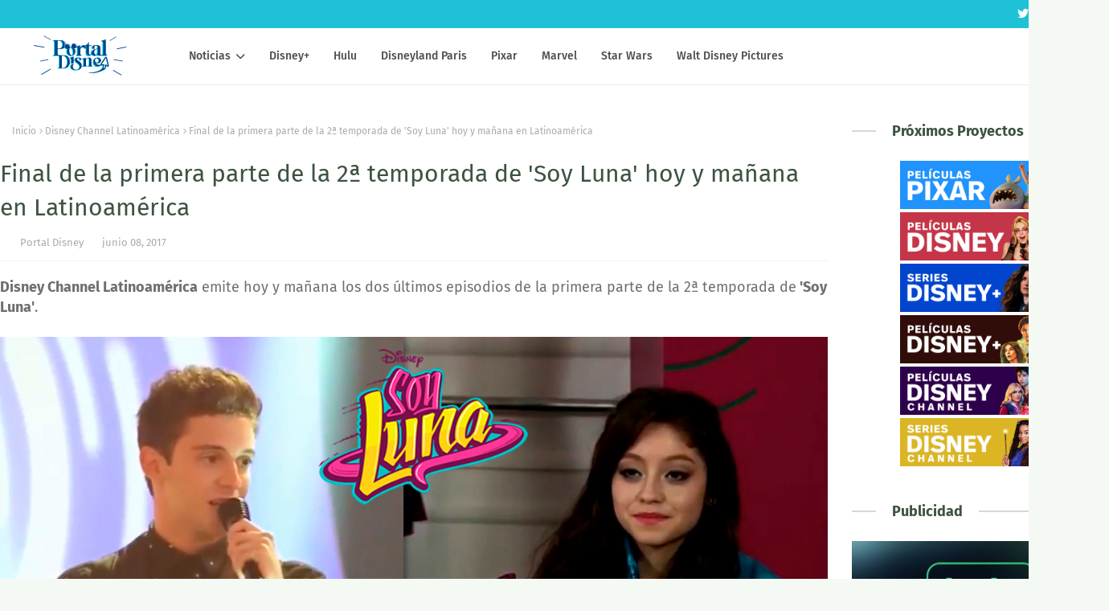

--- FILE ---
content_type: text/javascript; charset=UTF-8
request_url: https://www.portal-disney.com/feeds/posts/default?max-results=5&start-index=4&alt=json-in-script&callback=jQuery112403368911388823783_1768652294995&_=1768652294996
body_size: 18496
content:
// API callback
jQuery112403368911388823783_1768652294995({"version":"1.0","encoding":"UTF-8","feed":{"xmlns":"http://www.w3.org/2005/Atom","xmlns$openSearch":"http://a9.com/-/spec/opensearchrss/1.0/","xmlns$blogger":"http://schemas.google.com/blogger/2008","xmlns$georss":"http://www.georss.org/georss","xmlns$gd":"http://schemas.google.com/g/2005","xmlns$thr":"http://purl.org/syndication/thread/1.0","id":{"$t":"tag:blogger.com,1999:blog-512960770238259800"},"updated":{"$t":"2025-12-07T02:00:02.710+01:00"},"category":[{"term":"Videos"},{"term":"Disney Channel"},{"term":"Estrenos"},{"term":"Disney Plus"},{"term":"d"},{"term":"Promos"},{"term":"Película Original Disney Channel"},{"term":"Disney Channel USA"},{"term":"Disney Channel Latinoamérica"},{"term":"Soy Luna"},{"term":"Walt Disney Pictures"},{"term":"Trailer"},{"term":"Marvel"},{"term":"Disney"},{"term":"star"},{"term":"Disney-Pixar"},{"term":"Los Descendientes"},{"term":"Star Wars"},{"term":"Especial"},{"term":"Violetta"},{"term":"Los Descendientes 2"},{"term":"Ladybug"},{"term":"Videoclip"},{"term":"Jessie"},{"term":"Sofia Carson"},{"term":"Liv y Maddie"},{"term":"Riley y el mundo"},{"term":"Karol Sevilla"},{"term":"Martina Stoessel"},{"term":"Imágenes"},{"term":"Los Descendientes 3"},{"term":"Bia"},{"term":"Disney XD"},{"term":"Dove Cameron"},{"term":"K.C. Agente Especial"},{"term":"Booboo Stewart"},{"term":"Cameron Boyce"},{"term":"National Geographic"},{"term":"Mickey Mouse"},{"term":"Austin \u0026 Ally"},{"term":"Serie Original Disney Channel"},{"term":"Campamento Kikiwaka"},{"term":"Disney Channel Cine"},{"term":"Live-action"},{"term":"Star Wars: The Mandalorian"},{"term":"Ruggero Pasquarelli"},{"term":"Mi perro tiene un blog"},{"term":"Un Dos Chef"},{"term":"High School Musical: The Musical"},{"term":"Prodigiosa"},{"term":"Teen Beach 2"},{"term":"Entre hermanos"},{"term":"Mulan"},{"term":"Frozen 2"},{"term":"The Next Step"},{"term":"Aladdin"},{"term":"High School Musical"},{"term":"Andi Mack"},{"term":"Bizaardvark"},{"term":"Michael Ronda"},{"term":"Adelanto"},{"term":"Phineas y Ferb"},{"term":"Vuelve Raven"},{"term":"Ross Lynch"},{"term":"Valentina Zenere"},{"term":"Zendaya"},{"term":"Jorge Blanco"},{"term":"Los Simpsons"},{"term":"Kim Possible"},{"term":"WandaVision"},{"term":"La Sirenita"},{"term":"Alex \u0026 Friends"},{"term":"Frozen el reino del Hielo"},{"term":"Zombies"},{"term":"¡Yo no he sido!"},{"term":"Maia Mitchell"},{"term":"Elena de Avalor"},{"term":"Patoaventuras"},{"term":"El Rey León"},{"term":"Movistar"},{"term":"Soundtrack"},{"term":"Enredados La Serie"},{"term":"Loki"},{"term":"Lizzie McGuire"},{"term":"La Bella y la Bestia"},{"term":"Disney Junior"},{"term":"La Dama y el Vagabundo"},{"term":"Love Victor"},{"term":"Peyton List"},{"term":"Soy Luna Tour"},{"term":"¡Buena Suerte Charlie!"},{"term":"13 días de Halloween"},{"term":"Aimar"},{"term":"Amigas a Destiempo"},{"term":"Applucinante"},{"term":"Evermoor"},{"term":"Fox"},{"term":"Lionel Ferro"},{"term":"Los Magos de Waverly Place"},{"term":"Posters"},{"term":"Rowan Blanchard"},{"term":"Sabrina Carpenter"},{"term":"Carolina Kopelioff"},{"term":"El Retorno de las Brujas"},{"term":"Falcon y el soldado de invierno"},{"term":"Gastón Vietto"},{"term":"Navidad 2016"},{"term":"We Love Viernes"},{"term":"Coop and Cami Ask the World"},{"term":"D23 Expo"},{"term":"Disney Parks"},{"term":"Hulu"},{"term":"Cruella"},{"term":"Raven"},{"term":"Teen Beach Movie"},{"term":"Tini El gran cambio de Violetta"},{"term":"Disneyland Paris"},{"term":"Katja Martinez"},{"term":"El Monaguillo"},{"term":"Mercedes Lambre"},{"term":"Raven´s Home"},{"term":"Diego Dominguez"},{"term":"Dumbo"},{"term":"Hotel Transilvania"},{"term":"Raya and The Last Dragon"},{"term":"Chica Vampiro"},{"term":"Hannah Montana"},{"term":"Hocus Pocus 2"},{"term":"Radio Disney Music Awards"},{"term":"Spiderman"},{"term":"Un dia en Disney"},{"term":"Disneyland"},{"term":"Enredados"},{"term":"High School Musical 2"},{"term":"Onward"},{"term":"Solo asesinatos en el edificio"},{"term":"Star Wars Rebels"},{"term":"Toy Story"},{"term":"Toy Story 4"},{"term":"Violetta Live 2015"},{"term":"Zombies 2"},{"term":"Disney Channel UK"},{"term":"Frozen Fever"},{"term":"Jaja Show"},{"term":"Netflix"},{"term":"Star contra las fuerzas del mal"},{"term":"The Lodge"},{"term":"Big Sky"},{"term":"Camp Rock"},{"term":"Hércules"},{"term":"La Guardia del León"},{"term":"Luca"},{"term":"Raven Symoné"},{"term":"Skai Jackson"},{"term":"The World according to Jeff Goldblum"},{"term":"Adventures in Babysitting"},{"term":"Bunk'd"},{"term":"Club Houdini"},{"term":"Freaky Friday"},{"term":"High School Musical 3: Fin de Curso"},{"term":"La Princesa Sofía"},{"term":"Laura Marano"},{"term":"Mi hermana Invisible"},{"term":"Soul"},{"term":"Sydney to the Max"},{"term":"Tour"},{"term":"Toy Story of Terror"},{"term":"Zac Efron"},{"term":"Artemis Fowl"},{"term":"Demi Lovato"},{"term":"Once"},{"term":"Spot TV"},{"term":"Wallpapers"},{"term":"Adrián Salzedo"},{"term":"Best Friends Whenever"},{"term":"Big City Greens"},{"term":"Big Hero 6 The Series"},{"term":"Camp Rock 2: The Final Jam"},{"term":"Canguros en Apuros"},{"term":"Invisible Sister"},{"term":"K.C. Undercover"},{"term":"Lab Rats"},{"term":"Lilo \u0026 Stitch"},{"term":"Magia del revés"},{"term":"Paris Berelc"},{"term":"Soy Luna Live"},{"term":"Soy Luna en vivo"},{"term":"Vanessa Hudgens"},{"term":"101 Dálmatas"},{"term":"ABC"},{"term":"Anatomia de Grey"},{"term":"Blancanieves"},{"term":"Concurso"},{"term":"El chico Ideal"},{"term":"Enredados otra vez"},{"term":"George Sear"},{"term":"High School Musical 4"},{"term":"Jungle Cruise"},{"term":"Landry Bender"},{"term":"Lauren Taylor"},{"term":"Mickey Mouse Squad"},{"term":"Naomi Sequeira"},{"term":"Phineas y Ferb Star Wars"},{"term":"Pinocho"},{"term":"Solar Opposites"},{"term":"Vaya Cambiazo"},{"term":"Viuda negra"},{"term":"A Descendants Story"},{"term":"ANT Farm"},{"term":"Alexandra Beaton"},{"term":"Ashley Tisdale"},{"term":"Cenicienta"},{"term":"Coco"},{"term":"DVD"},{"term":"Disney Plus LA"},{"term":"Finney Cassidy"},{"term":"Forky asks a question"},{"term":"Galeria Star Wars"},{"term":"Hamilton"},{"term":"Jenna Ortega"},{"term":"La Cenicienta"},{"term":"Leigh-Allyn Baker"},{"term":"Los Descendientes Wicked World"},{"term":"Monstruos S.A."},{"term":"Monstruos a la obra"},{"term":"Navidad 2018"},{"term":"Pat el Perro"},{"term":"Penny en Mars"},{"term":"Pijama Party"},{"term":"Tiana y el Sapo"},{"term":"Toy Story: That time forgot"},{"term":"20th Century Studios"},{"term":"Clone Wars"},{"term":"Coco y Lana"},{"term":"Debby Ryan"},{"term":"Diary of a Future President"},{"term":"Frozen Lego"},{"term":"Georgia Lock"},{"term":"Jacob Bertrand"},{"term":"Las Sirenas de Mako"},{"term":"Moonknight"},{"term":"Ms Marvel"},{"term":"Muppets Now"},{"term":"Navidad 2017"},{"term":"Novedades Web"},{"term":"Peter Pan y Wendy"},{"term":"Phineas y Ferb Candance"},{"term":"Shake it Up"},{"term":"She Hulk"},{"term":"Tangled the Series"},{"term":"Vuelven los magos de Waverly Place"},{"term":"Zack y Cody Todos a Bordo"},{"term":"Buscando a Nemo"},{"term":"CD"},{"term":"China Anne McClain"},{"term":"Del revés (Inside Out)"},{"term":"Disney Channel Summer Festival"},{"term":"El Mister"},{"term":"Frozen Una aventura de Olaf"},{"term":"Halloween 2016"},{"term":"Helstrom"},{"term":"Jonas Brothers"},{"term":"Karan Bar"},{"term":"La Ley de Milo Murphy"},{"term":"Maléfica"},{"term":"Mi vida entre chicos"},{"term":"Percy Jackson"},{"term":"Peter Pan"},{"term":"Ralph rompe internet"},{"term":"Solo en Casa"},{"term":"Soy Luna DIY"},{"term":"Spencer Boldman"},{"term":"Sunny Entre Estrellas"},{"term":"What if"},{"term":"Wizards Beyond Waverly Place"},{"term":"Yo y el Mundo"},{"term":"Amadrinadas"},{"term":"App"},{"term":"Bad Hair Day"},{"term":"Casa buho"},{"term":"Corbin Bleu"},{"term":"DCGroup"},{"term":"Flipante Noa"},{"term":"Halloween 2018"},{"term":"Hotel Dulce Hotel Las Aventuras de Zack y Cody"},{"term":"Juacas"},{"term":"Just Roll With It"},{"term":"Lemonade Mouth"},{"term":"Los 7E"},{"term":"Los Vengadores en Acción"},{"term":"Los secretos de Sulphur Springs"},{"term":"Noelle"},{"term":"Pepper 3"},{"term":"Photoshoot"},{"term":"Radio Disney"},{"term":"Secret Society"},{"term":"Selena Gomez"},{"term":"SparkShorts"},{"term":"Spin"},{"term":"Stuck in the Middle"},{"term":"The Swap"},{"term":"Vodafone"},{"term":"American Horror Stories"},{"term":"Ana Jara"},{"term":"Así se hizo Frozen 2"},{"term":"Backstage"},{"term":"Ben Savage"},{"term":"Brave (Indomable)"},{"term":"Campanilla"},{"term":"Cine"},{"term":"Clouds"},{"term":"Con amor Simon"},{"term":"Disney Channel Revista Oficial"},{"term":"El Jorobado de Notre Dame"},{"term":"Encore"},{"term":"Gabby Duran"},{"term":"Gravity Falls"},{"term":"Hawkeye"},{"term":"How to build a better boy"},{"term":"Joe Jonas"},{"term":"La Misteriosa Sociedad Benedict"},{"term":"Los Muppets"},{"term":"NaNaNavidad"},{"term":"Olivia Rodrigo"},{"term":"Películas 100"},{"term":"Pocahontas"},{"term":"Skylar contra el Monstruo"},{"term":"Somos los mejores"},{"term":"Vampirina"},{"term":"Wasabi Warriors"},{"term":"vlog"},{"term":"Al otro lado del instituto"},{"term":"Anfibilandia"},{"term":"Boba Fett"},{"term":"Bobs Burgers"},{"term":"Boca-zas"},{"term":"Campanilla y el secreto de las Hadas"},{"term":"Cars"},{"term":"Casting Disney"},{"term":"Chip y Chop"},{"term":"Cortometraje"},{"term":"Desayúnate El Verano"},{"term":"Disenchanted"},{"term":"Entrevista"},{"term":"Eternals"},{"term":"Kelli Berglund"},{"term":"La familia Proud"},{"term":"Madison Hu"},{"term":"Maléfica 2"},{"term":"Manual del jugón para casi todo"},{"term":"Marina Orta"},{"term":"Mighty Med"},{"term":"Monique Coleman"},{"term":"Paula Dalli"},{"term":"Phineas y Ferb La Película"},{"term":"Por fin solo en casa"},{"term":"R5"},{"term":"ShopDisney"},{"term":"Socios y sabuesos"},{"term":"Star Plus"},{"term":"The One and Only Ivan"},{"term":"Tú eliges"},{"term":"Un día de Pelos"},{"term":"Vaiana"},{"term":"We Love"},{"term":"WolfBlood"},{"term":"XMen"},{"term":"Bambi"},{"term":"Bella Thorne"},{"term":"Big Hero 6"},{"term":"Bingo y Rolly"},{"term":"Binny y el Fantasma"},{"term":"Black Beauty"},{"term":"Blogueras"},{"term":"Buscando a Dory"},{"term":"Calle Dalmatas 101"},{"term":"Campamento Lakebottom"},{"term":"Campanilla y el gran Rescate"},{"term":"Cloud 9"},{"term":"Danielle Fishel"},{"term":"Disney Channel Francia"},{"term":"Disney Play"},{"term":"Doctora Juguetes"},{"term":"El Retorno de los Magos: Alex vs Alex"},{"term":"El diario de Greg"},{"term":"El libro de la Selva"},{"term":"El regreso Mary Poppins"},{"term":"Enredados para siempre"},{"term":"Fam Jam"},{"term":"Fast Layne"},{"term":"Ferran Adriá"},{"term":"Genius"},{"term":"Halloween 2017"},{"term":"Heidi: Bienvenida a casa"},{"term":"Hilary Duff"},{"term":"Karan Brar"},{"term":"La Bella Durmiente"},{"term":"La Gira"},{"term":"Los Proud"},{"term":"Magic Camp"},{"term":"Menuda momia"},{"term":"Navidad 2015"},{"term":"Navidad 2020"},{"term":"Ojo de halcón"},{"term":"PJ Masks"},{"term":"Programa de Protección de Princesas"},{"term":"Rebel"},{"term":"Rompe Ralph"},{"term":"Soy Luna The Journey"},{"term":"Star Wars la Remesa Mala"},{"term":"Timmy Failure"},{"term":"Zombies 3"},{"term":"A very Jonas Christmas"},{"term":"American Horror Story"},{"term":"Avance"},{"term":"Besos al aire"},{"term":"Bia Live Tour"},{"term":"Black is king"},{"term":"Blu-ray"},{"term":"Campamento Zombie"},{"term":"Campanilla Hadas y Piratas"},{"term":"Campanilla y el tesoro perdido"},{"term":"Christopher Robin"},{"term":"Como conoci a vuestro padre"},{"term":"Cuento de Navidad"},{"term":"DCGroup DIY"},{"term":"Disney Channels Pop Pick"},{"term":"Disney Store"},{"term":"Disney en el pasado"},{"term":"Disneynature"},{"term":"Doogie Kamealoha M.D."},{"term":"E.T."},{"term":"El Retorno de las Brujas 2"},{"term":"El Rey León 2: El tesoro de Simba"},{"term":"Encantada"},{"term":"Encanto"},{"term":"Forever in Your Mind"},{"term":"Halloween 2019"},{"term":"Halloweentown"},{"term":"Hank Zipzer"},{"term":"Howard"},{"term":"Inside Out"},{"term":"JONAS L.A"},{"term":"La casa de Mickey Mouse"},{"term":"Lamp Life"},{"term":"Los Descendientes Boda Real"},{"term":"Los Vengadores"},{"term":"Mickey: The True Original Exhibition"},{"term":"Miley Cyrus"},{"term":"Minnie Mouse"},{"term":"Miraculous Lady Dragon"},{"term":"Monsters at Work"},{"term":"Muppets Haunted Mansion"},{"term":"My Camp Rock"},{"term":"Niko 2"},{"term":"Obi-Wan Kenobi"},{"term":"Pam y Tommy"},{"term":"Pecezuelos"},{"term":"Piratas del Caribe"},{"term":"Planet 51"},{"term":"Portal Disney"},{"term":"Programa"},{"term":"Prop culture"},{"term":"Red"},{"term":"Roberto Leal"},{"term":"Shang Chi"},{"term":"Shawn Mendes"},{"term":"Soy Luna Express"},{"term":"Spider-man Homecoming"},{"term":"Spooksville"},{"term":"Star Wars: Resistance"},{"term":"Stargirl"},{"term":"The Owl House"},{"term":"The Right Stuff"},{"term":"Tomorrowland: el mundo del mañana"},{"term":"Un Dos Chef - Episodios"},{"term":"Violetta: El Viaje"},{"term":"Willow"},{"term":"Zeke y Luther"},{"term":"¡Voy a brillar!"},{"term":"16 Deseos"},{"term":"Adam Hicks"},{"term":"Agatha All Along"},{"term":"Alicia en el país de las maravillas"},{"term":"American Dragon"},{"term":"Apartado Disney"},{"term":"Atrapada en la Navidad"},{"term":"Audiencias"},{"term":"Avatar"},{"term":"Baymax"},{"term":"Bichos"},{"term":"Bodas de ensueño"},{"term":"Bradley Steven Perry"},{"term":"Calendario Disney Channel"},{"term":"Cambio de Clase"},{"term":"Casper"},{"term":"Christmas Again"},{"term":"Clara Alonso"},{"term":"Concurso Familiar"},{"term":"Dentro de Disney"},{"term":"Descendants Wicked World"},{"term":"Disney 100"},{"term":"Disney Channel Brasil"},{"term":"Disney Channel Replay"},{"term":"Disney Cinemagic"},{"term":"Disney Insidears"},{"term":"Doctor Strange"},{"term":"Dopesick"},{"term":"El Emperador y sus locuras"},{"term":"El Rey León 3"},{"term":"Family Channel"},{"term":"Fancy Nancy"},{"term":"Flora y Ulises"},{"term":"Frozen Olaf"},{"term":"Futurama"},{"term":"Galaxia Wander"},{"term":"HSM 10"},{"term":"Halloween 2020"},{"term":"Hannah Montana La Película"},{"term":"Hermano Oso"},{"term":"Jake y los Piratas"},{"term":"Jumanji"},{"term":"Just Beyond"},{"term":"La Fabulosa Aventura de Sharpay"},{"term":"La banda del patio"},{"term":"La suerte"},{"term":"Leonardo Cecchi"},{"term":"Lightyear"},{"term":"Los Increibles 2"},{"term":"Lu"},{"term":"Lucas Grabeel"},{"term":"Marshall Williams"},{"term":"Marvel 616"},{"term":"Mary Poppins"},{"term":"Mech-x4"},{"term":"Merlín el encantador"},{"term":"Mickey y los superpilotos"},{"term":"Modok"},{"term":"Monstober 2014"},{"term":"Monstruos University"},{"term":"Nick James"},{"term":"Olaf Presents"},{"term":"Only Murders"},{"term":"Pesadilla antes de Navidad"},{"term":"Peyton Elizabeth Lee"},{"term":"Pistol"},{"term":"Pride"},{"term":"Project MC2"},{"term":"Radio Disney Music Awards 2015"},{"term":"Randy Cunningham Ninja Total"},{"term":"Sneakerella"},{"term":"Spooky Buddies"},{"term":"Star Channel"},{"term":"Star Wars The Bad Batch"},{"term":"Star Wars Visions"},{"term":"Strange World"},{"term":"TDT"},{"term":"The Cheetah Girls: Un Mundo"},{"term":"The Dropout"},{"term":"The Lion Guard"},{"term":"Up"},{"term":"Viaje a lo oculto"},{"term":"Wedding Season"},{"term":"West Side Story"},{"term":"Y El Ultimo Hombre"},{"term":"102 Dálmatas"},{"term":"9-1-1"},{"term":"A Celebration of the Music from Coco"},{"term":"Alvin y las ardillas"},{"term":"Amigos pasajeros"},{"term":"Amphibia"},{"term":"Andor"},{"term":"Angela Molina"},{"term":"Animazen"},{"term":"Anne Hathaway"},{"term":"Atlantis: El imperio perdido"},{"term":"Austin North"},{"term":"Avatar 2"},{"term":"Balenciaga"},{"term":"Becoming"},{"term":"Bolt"},{"term":"Brandy y Mr Whiskers"},{"term":"Bridgit Mendler"},{"term":"Bug Juice"},{"term":"Capitana Marvel"},{"term":"Cars 3"},{"term":"Como perros y gatos"},{"term":"Concurso Los Vengadores"},{"term":"Continuidad"},{"term":"Cortinillas"},{"term":"Cory en la casa Blanca"},{"term":"DCGroup Vlogs"},{"term":"Daredevil"},{"term":"Dinosaurios"},{"term":"Disney Channel Italia"},{"term":"Disney Channel Portugal"},{"term":"Earth to Ned"},{"term":"El Cascanueces y Los Cuatro Reinos"},{"term":"El club secreto"},{"term":"Elio"},{"term":"Expo"},{"term":"Fan Fest"},{"term":"Forever Boys"},{"term":"Frankenweenie"},{"term":"Full Out"},{"term":"Ghostforce"},{"term":"Godmothered"},{"term":"Groot"},{"term":"HBO"},{"term":"Halloween 2014"},{"term":"Henry el monstruo feliz"},{"term":"High Potential"},{"term":"Hook"},{"term":"Ice Age"},{"term":"Igor"},{"term":"Ironheart"},{"term":"Jaja Lab"},{"term":"Kirby Buckets"},{"term":"Kuzco un emperador en el cole"},{"term":"La Magia de Animal Kingdom de Disney"},{"term":"Launchpad"},{"term":"Locos por el surf"},{"term":"Los Cuentos de Minnie"},{"term":"Los Descendientes 4"},{"term":"Los Descendientes Corazon Rebelde"},{"term":"Los Magos de Waverly Place La Película"},{"term":"Los nuevos Mutantes"},{"term":"Lucia Gil"},{"term":"Madre e HIja"},{"term":"Marvel Rising"},{"term":"Matilda"},{"term":"McCartney"},{"term":"Mike"},{"term":"Miles del futuro"},{"term":"Minnie Mouse collection"},{"term":"Minnie y la Moda"},{"term":"Miraculous United HeroeZ"},{"term":"Mitchell Hope"},{"term":"Monster House"},{"term":"Mufasa"},{"term":"Mulan 2"},{"term":"Mundo Mickey Mouse"},{"term":"Nick Jonas"},{"term":"No Exit"},{"term":"Olaf"},{"term":"Olivia Holt"},{"term":"On pointe"},{"term":"Película Original Disney XD"},{"term":"Peter Pan La Gran Aventura"},{"term":"Peter Punk"},{"term":"Peyton Meyer"},{"term":"Phil del futuro"},{"term":"Play Luna"},{"term":"Prey"},{"term":"Ratatouille"},{"term":"Robin Hood"},{"term":"Sabrina secretos de brujas"},{"term":"Safety"},{"term":"Saige pinta el cielo"},{"term":"Salta"},{"term":"Secrets of Sulphur Springs"},{"term":"Short Circuit"},{"term":"Siempre fui yo"},{"term":"Space Jam"},{"term":"Spy Kids"},{"term":"Star Wars Cuentos escalofriantes"},{"term":"Star Wars Holiday"},{"term":"Step Up 2"},{"term":"Tarzán"},{"term":"The Bear"},{"term":"The Cheetah Girls"},{"term":"The King Man"},{"term":"Thor"},{"term":"Togo"},{"term":"Tras las cámaras"},{"term":"Tron Ares"},{"term":"Un Chiflado Encantador"},{"term":"Verano"},{"term":"Wall-e"},{"term":"Y: The Last Man"},{"term":"Zack y Cody La Película"},{"term":"Zapped"},{"term":"Zootrópolis"},{"term":"22 contra la Tierra"},{"term":"A Disney Channel Holiday Celebration"},{"term":"Ahsoka"},{"term":"Alex \u0026 Friends La Película"},{"term":"Alexander y el día Terrible Horrible Espantoso Horroroso"},{"term":"Alien planeta Tierra"},{"term":"Amanda Knox"},{"term":"Amienemigos"},{"term":"Anabel Alonso"},{"term":"Arthur y la venganza de Maltazard"},{"term":"Assembled"},{"term":"Avatar 3"},{"term":"Avengers Campus"},{"term":"Balto 3"},{"term":"Best Friends Forever"},{"term":"Bestiales Animales"},{"term":"Black Panther"},{"term":"Bruja Escarlata y Vision"},{"term":"CRAKS"},{"term":"Calum"},{"term":"Cameron"},{"term":"Camp Rock 3"},{"term":"Canal+"},{"term":"Candy"},{"term":"Carnaval"},{"term":"Cars en la carretera"},{"term":"Coppola"},{"term":"Cosas de Hermanas"},{"term":"Crossover"},{"term":"Dani Sánchez"},{"term":"Del reves 2"},{"term":"Descubriendo a Los Robinsons"},{"term":"Disney Challenge"},{"term":"Disney Magic Run"},{"term":"Disney Now"},{"term":"Disney The Exhibition"},{"term":"DisneyLife"},{"term":"Documental"},{"term":"Dragon Ball"},{"term":"Dug y Carl"},{"term":"El Grinch"},{"term":"Elemental"},{"term":"Emery Kelly"},{"term":"Emma Watson"},{"term":"Entrelazados"},{"term":"Erase una vez"},{"term":"Erase una vez 2"},{"term":"Especial 2015"},{"term":"Extraordinary"},{"term":"Fancy Nancy Clancy"},{"term":"Fenomeno Fan"},{"term":"Flash y Los Ronks"},{"term":"Free guy"},{"term":"Frozen 3"},{"term":"G-Force Licencia para espiar"},{"term":"Gnomeo y Julieta"},{"term":"Growing Up"},{"term":"Guardianes de la Galaxia"},{"term":"Hada Madrina"},{"term":"Halloween 2015"},{"term":"Happier than Ever"},{"term":"Hechizada"},{"term":"Hero Project"},{"term":"Home Sweet Home Alone"},{"term":"Hulk y los agentes SMASH"},{"term":"Into the Woods"},{"term":"Jean-Luc Bilodeau"},{"term":"Khumba"},{"term":"Kika Superbruja"},{"term":"La busqueda"},{"term":"La vida y Beth"},{"term":"La Última"},{"term":"Lanzamiento"},{"term":"Leo Harlem"},{"term":"Liam Attridge"},{"term":"Lily James"},{"term":"LoliRock"},{"term":"Los Aristogatos"},{"term":"Los Increibles"},{"term":"Los Picapiedra"},{"term":"Los Picapiedra en Viva Rock Vegas"},{"term":"LucasFilm"},{"term":"Lucky Duck"},{"term":"Mariano González"},{"term":"Match"},{"term":"Matt Prokop"},{"term":"Melissa de la Cruz"},{"term":"Mentiras Verdaderas"},{"term":"Misión sin permiso"},{"term":"Monstubre 2014"},{"term":"Muévete esto es Nueva York"},{"term":"Nautilus"},{"term":"Navidad 2014"},{"term":"Navidad 2019"},{"term":"Nomadland"},{"term":"Nos vemos en otra vida"},{"term":"Pants of Fire"},{"term":"Patito Feo"},{"term":"Piny instituto de Nueva York"},{"term":"Ponte en mi lugar"},{"term":"Ponte en mi lugar de nuevo"},{"term":"Princeas Disney"},{"term":"Princesa Disney"},{"term":"Princesa por Sorpresa"},{"term":"Raini Rodriguez"},{"term":"Reservation Dogs"},{"term":"Revista"},{"term":"Ricky Garcia"},{"term":"Rosaline"},{"term":"Salvaje"},{"term":"Sammy"},{"term":"Samsung"},{"term":"San Valentín"},{"term":"Santa Claus"},{"term":"Sarah Hyland"},{"term":"Scooby-Doo"},{"term":"Searchlight Pictures"},{"term":"Sebastián Athié"},{"term":"Secret Invasion"},{"term":"Shook"},{"term":"So Random"},{"term":"Spidey and his amazing friends"},{"term":"Star Wars Las aventuras de los Freemaker"},{"term":"Star Wars VII"},{"term":"Star Wars: Forces of Destiny"},{"term":"Step Up"},{"term":"Super 4"},{"term":"Super Buddies"},{"term":"Taylor Swift"},{"term":"The Cheetah Girls 2"},{"term":"The Full Monty"},{"term":"The Imagineering Story"},{"term":"The Kardashians"},{"term":"The Next Step Tour"},{"term":"The Night House"},{"term":"The old man"},{"term":"Theme Song"},{"term":"Tierra incógnita"},{"term":"Tini Tour"},{"term":"Todas las de la ley"},{"term":"Turning Red"},{"term":"Ultimate Spiderman"},{"term":"Un chihuahua en Beverly Hills"},{"term":"Un médico precoz"},{"term":"Una Cenicienta Moderna 3"},{"term":"Under Wraps"},{"term":"Upside Down Magic"},{"term":"Verano 2018"},{"term":"Violetta en Concierto"},{"term":"Walt Disney Records"},{"term":"Winnie the Pooh"},{"term":"Wisdom"},{"term":"Wolfgang"},{"term":"Wonder Man"},{"term":"XMen 97"},{"term":"Yomvi"},{"term":"Zootrópolis 2"},{"term":"#0"},{"term":"9-1-1 Nashville"},{"term":"AS"},{"term":"Agatha quien si no"},{"term":"Aidan Shipley"},{"term":"Aitor Saez"},{"term":"Alicia a través del espejo"},{"term":"Ana Mena"},{"term":"Anastasia"},{"term":"Angelina Jolie"},{"term":"Ardys"},{"term":"Art Attack"},{"term":"Ashley Olsen"},{"term":"Ayla y Los Mirror"},{"term":"Balto 2"},{"term":"Basil"},{"term":"Beethoven"},{"term":"Behind the Attraction"},{"term":"Blade"},{"term":"Blake Michael"},{"term":"Brenda Song"},{"term":"Briar Nolet"},{"term":"Britt Robertson"},{"term":"Bunks"},{"term":"Cadete Kelly"},{"term":"Calimero"},{"term":"Calum Worthy"},{"term":"Campamento Newton"},{"term":"Campanilla y la leyenda de la Bestia"},{"term":"Cantajuego Plaza Encanto"},{"term":"Capitan America"},{"term":"Capitana Marvel 2"},{"term":"Carlitos y el campo de los sueños"},{"term":"Caroline Flack"},{"term":"Chad Powers"},{"term":"Colegas en el bosque 3"},{"term":"Como se crea una atraccion"},{"term":"Conecta y canta"},{"term":"Crecer como animal"},{"term":"Custodia repartida"},{"term":"Cómo conocí a vuestro padre"},{"term":"Dan Stevens"},{"term":"Daniel Cerezo"},{"term":"Darkwing Duck"},{"term":"Dasoul"},{"term":"De vuelta a los 17"},{"term":"Deadpool"},{"term":"Disney Channel Alemania"},{"term":"Disney Deluxe"},{"term":"Disney Fun Run"},{"term":"Disney Llave"},{"term":"Disney Lorcana"},{"term":"Disney Movies"},{"term":"Disney Pride"},{"term":"Disney en TV"},{"term":"Doce en casa"},{"term":"Don Quijote"},{"term":"Dopamina"},{"term":"Dorys Reef Cam"},{"term":"Dylan Schmid"},{"term":"ET"},{"term":"El Patito Lucky"},{"term":"El País"},{"term":"El Regalazo de la Navidad"},{"term":"El Rey León 2"},{"term":"El diario de Greg 2"},{"term":"El piloto"},{"term":"El tour de Los Muppets"},{"term":"El viaje de Arlo"},{"term":"El vuelo del navegante"},{"term":"El último duelo"},{"term":"Elegidos para el triunfo"},{"term":"Elegidos para guiar"},{"term":"Enterpreneurs"},{"term":"Eragon"},{"term":"Evento"},{"term":"Fa-la-la-lidays"},{"term":"FalalaLidays"},{"term":"Freakier Friday"},{"term":"Freeform"},{"term":"Fresh"},{"term":"Gabby Harrison"},{"term":"Galácticos"},{"term":"Gargolas"},{"term":"Gemeliers"},{"term":"Generaciones"},{"term":"George Clooney"},{"term":"Goofy e Hijo"},{"term":"Gus Kamp"},{"term":"Gusano Marciano"},{"term":"Happy Feet"},{"term":"Helena Bonham-Carter"},{"term":"Historias de Droides"},{"term":"Hoppers"},{"term":"Hotel Transylvania"},{"term":"In Real Life"},{"term":"Indiana Jones"},{"term":"InviZimals"},{"term":"Isaac Lupien"},{"term":"Isabel Preysler"},{"term":"Isaiah Peck"},{"term":"Ismael"},{"term":"Iwaju"},{"term":"Jake T. Austin"},{"term":"Jake Thomas"},{"term":"Jandino"},{"term":"Johnny Depp"},{"term":"Jordan Clark"},{"term":"Jorge Lopez"},{"term":"Judy Moody y su increíble verano"},{"term":"Just Dance World Cup"},{"term":"Kaiser Karl"},{"term":"Keeper of the Lost Cities"},{"term":"Kenny Ortega"},{"term":"Kick Buttowski"},{"term":"King Kong"},{"term":"King of Savvy"},{"term":"Kingdom Hearts"},{"term":"Kizazi Moto"},{"term":"Kran Brar"},{"term":"La Competencia Music"},{"term":"La Navidad mágica de Mickey"},{"term":"La Princesa Prometida"},{"term":"La bruja novata"},{"term":"La conductora"},{"term":"La mano que mece la cuna"},{"term":"La mansión encantada"},{"term":"La reina de las nieves"},{"term":"Ladrones"},{"term":"Lalaine"},{"term":"Las Kardashian"},{"term":"Las Nuevas Crónicas de Yoda"},{"term":"Las aventuras de Sharkboy y Lavagirl"},{"term":"Las flipantes historias del Capitán Calzoncillos"},{"term":"Las largas sombras"},{"term":"Laura Esquivel"},{"term":"Lego Disney"},{"term":"Life-Size"},{"term":"Life-Size 2"},{"term":"Like"},{"term":"Limbo"},{"term":"Lindsay Lohan"},{"term":"Little Town"},{"term":"Lodovica Comello"},{"term":"Los 4 Fantasticos"},{"term":"Los Increibles 3"},{"term":"Los Vengadores 2: La era de un Ultón"},{"term":"Los ojos de Wakanda"},{"term":"Los padrinos mágicos"},{"term":"Los vigilantes de la playa"},{"term":"Lucrecia: un crimen de odio"},{"term":"Lucy Hale"},{"term":"Luke Benward"},{"term":"Mansion Encantada"},{"term":"Mary-Kate Olsen"},{"term":"Mashup"},{"term":"Mi niñera es un vampiro"},{"term":"Mickey Murphy's Law"},{"term":"Milo Murphy's Law"},{"term":"Misterio en Venecia"},{"term":"Mo'ne Davis"},{"term":"Moana 2"},{"term":"Moises Arias"},{"term":"Monstru"},{"term":"Mrs Marvel"},{"term":"Mundo Pixar"},{"term":"My Little Pony: La Magia de la Amistad"},{"term":"Myles Erlick"},{"term":"Navidad con los Buddies"},{"term":"Ndrangheta"},{"term":"Ninja Hattori"},{"term":"Nintendo"},{"term":"Not Okay"},{"term":"Oliver y su pandilla"},{"term":"On the Edge with Alex Honnold"},{"term":"Once on this Island"},{"term":"Opinion"},{"term":"Oz Un Mundo de Fantasía"},{"term":"Paige \u0026 Frankie"},{"term":"Pandora The World of Avatar"},{"term":"Panini"},{"term":"Peacock"},{"term":"Pepinillo y Cacahuete"},{"term":"Pokemon"},{"term":"Por mandato del cielo"},{"term":"Predator"},{"term":"Predator Badlands"},{"term":"Primark"},{"term":"Primos"},{"term":"Principes Disney"},{"term":"Quebranto"},{"term":"Quedate en casa con Olaf"},{"term":"Qué se cuece Olaf"},{"term":"Radio Rebelde"},{"term":"Rapunzel"},{"term":"Ratchet and Clank"},{"term":"Raul Rivas"},{"term":"Renegade Nell"},{"term":"Rental Family"},{"term":"Review"},{"term":"Richard Madden"},{"term":"Rio"},{"term":"Robin Roberts"},{"term":"Robots"},{"term":"Rompedientes"},{"term":"Ron da error"},{"term":"SBT"},{"term":"Sadie Sparks"},{"term":"Santa Can 2"},{"term":"Santa Evita"},{"term":"Santuario de chimpances"},{"term":"Scream Queens"},{"term":"Semana Zoorprendente"},{"term":"Shop Class"},{"term":"Si es martes es asesinato"},{"term":"Sister Sister"},{"term":"Sister act 3"},{"term":"Snowdrop"},{"term":"Sobrevolando"},{"term":"Soñando Soñando Triunfé Patinando"},{"term":"Space Mountain"},{"term":"Spiderwick"},{"term":"Spooked"},{"term":"Sr Young"},{"term":"Star Girl"},{"term":"Star Wars Land"},{"term":"Star Wars Tripulación perdida"},{"term":"Star vs. the Forces of Evil"},{"term":"Stuart Little"},{"term":"Sunny Bunnies"},{"term":"Sunocast"},{"term":"Taveeta Szymanowicz"},{"term":"Tendencias"},{"term":"The Ballad of Renegade Nell"},{"term":"The Beatles: Get Back"},{"term":"The Mandalorian \u0026 Grogu"},{"term":"The Marvels"},{"term":"The Mighty Ducks"},{"term":"The Paper Magician"},{"term":"The Princess"},{"term":"The Quest"},{"term":"The Wonder Years"},{"term":"Throw Like Mo"},{"term":"Thunderbolts"},{"term":"Tiana"},{"term":"Tienda Disney"},{"term":"Todo igual o no"},{"term":"Toy Story 5"},{"term":"Trevor Tordjman"},{"term":"Tsum Tsum"},{"term":"Tyra Banks"},{"term":"Un asesino entre nosotros"},{"term":"Una Cenicienta Moderna"},{"term":"Una auténtica muñeca"},{"term":"VLovers"},{"term":"Vaiana 2"},{"term":"Vampirina Un insti de miedo"},{"term":"Vengadores en Acción"},{"term":"Verano 2017"},{"term":"Victoria Baldesarra"},{"term":"Violetta: La emoción del concierto"},{"term":"VisionQuest"},{"term":"Wakanda"},{"term":"Wallpapers DCGroup"},{"term":"Watch Party The Bachelor"},{"term":"Welcome to Wrexham"},{"term":"Wendy Wu"},{"term":"Win or Lose"},{"term":"Y the last man"},{"term":"Yo adicto"},{"term":"Z4"},{"term":"Zafarrancho en el rancho"},{"term":"Zip Zip"},{"term":"Zipi y Zape y el club de la Canica"},{"term":"Zombies Serie"},{"term":"nimazen"},{"term":"por m"},{"term":"she"},{"term":"¡Qué talento!"},{"term":"Álvaro Soler"},{"term":"Útima Hora"}],"title":{"type":"text","$t":"Portal Disney"},"subtitle":{"type":"html","$t":"Tu web número uno sobre las noticias, novedades, estrenos y promociones del mundo de Disney Channel, Bia, Los Descendientes y todo el mundo de Disney."},"link":[{"rel":"http://schemas.google.com/g/2005#feed","type":"application/atom+xml","href":"https:\/\/www.portal-disney.com\/feeds\/posts\/default"},{"rel":"self","type":"application/atom+xml","href":"https:\/\/www.blogger.com\/feeds\/512960770238259800\/posts\/default?alt=json-in-script\u0026start-index=4\u0026max-results=5"},{"rel":"alternate","type":"text/html","href":"https:\/\/www.portal-disney.com\/"},{"rel":"hub","href":"http://pubsubhubbub.appspot.com/"},{"rel":"previous","type":"application/atom+xml","href":"https:\/\/www.blogger.com\/feeds\/512960770238259800\/posts\/default?alt=json-in-script\u0026start-index=1\u0026max-results=5"},{"rel":"next","type":"application/atom+xml","href":"https:\/\/www.blogger.com\/feeds\/512960770238259800\/posts\/default?alt=json-in-script\u0026start-index=9\u0026max-results=5"}],"author":[{"name":{"$t":"Unknown"},"email":{"$t":"noreply@blogger.com"},"gd$image":{"rel":"http://schemas.google.com/g/2005#thumbnail","width":"16","height":"16","src":"https:\/\/img1.blogblog.com\/img\/b16-rounded.gif"}}],"generator":{"version":"7.00","uri":"http://www.blogger.com","$t":"Blogger"},"openSearch$totalResults":{"$t":"3212"},"openSearch$startIndex":{"$t":"4"},"openSearch$itemsPerPage":{"$t":"5"},"entry":[{"id":{"$t":"tag:blogger.com,1999:blog-512960770238259800.post-5001402381578025504"},"published":{"$t":"2025-10-12T23:01:00.011+02:00"},"updated":{"$t":"2025-10-12T23:01:49.452+02:00"},"category":[{"scheme":"http://www.blogger.com/atom/ns#","term":"Disney Plus"},{"scheme":"http://www.blogger.com/atom/ns#","term":"Marvel"},{"scheme":"http://www.blogger.com/atom/ns#","term":"Wonder Man"}],"title":{"type":"text","$t":"Marvel Studios estrena el primer tráiler de 'Wonder Man'"},"content":{"type":"html","$t":"\u003Cp\u003EMarvel Studios presenta el primer tráiler de 'Wonder Man', que se estrenará en la plataforma Disney+ el 28 de enero de 2026.\u003C\/p\u003E\u003Cdiv class=\"separator\" style=\"clear: both; text-align: center;\"\u003E\u003Cimg border=\"0\" data-original-height=\"675\" data-original-width=\"1200\" src=\"https:\/\/blogger.googleusercontent.com\/img\/b\/R29vZ2xl\/AVvXsEhL7Ca7JBiIc7FvyiDseJfnY3IskDsohz5notria-by_BX_KCL0PA2GkQz2mBNz058T1kRERmpPP9j3eKRiSTlAUFRlLWQW4wdIVnXEG_B0CPib5rz2GfkhneaKjVeB3nKhYvPkYZ1vqsZebmrvUA9s6CTxvuvoXCl-nA8AII4wJjK7IeyaY_g_FwT4lo1m\/s16000\/Wonder-Man-Marvel-Studios.webp\" \/\u003E\u003C\/div\u003E\u003Cp\u003E\u003Cb\u003EMarvel Studios \u003C\/b\u003Eha estrenado el primer tráiler de \u003Cb\u003E'Wonder Man'\u003C\/b\u003E, la nueva serie original de \u003Cb\u003EDisney+\u003C\/b\u003E que llegará en exclusiva a la plataforma el 28 de enero de 2026.\u0026nbsp;\u003C\/p\u003E\u003Cp\u003EEl ganador del Emmy \u003Cb\u003EYahya Abdul-Mateen II\u003C\/b\u003E interpreta a \u003Cb\u003ESimon Williams\u003C\/b\u003E, \nun actor fracasado que sueña con interpretar al héroe que idolatraba de \nniño: \u003Cb\u003EWonder Man\u003C\/b\u003E.\u0026nbsp;\u003C\/p\u003E\u003Cp\u003EOriginalmente prevista para diciembre, la serie ha confirmado su \nestreno en España para el 28 de enero de 2026 por \u003Cb\u003EDisney+.\u003C\/b\u003E En el avance, Simon se topa con una\n oportunidad inesperada cuando el prestigioso cineasta Von Kovak \n(interpretado por Zlatko Burić, \u003Cb\u003ESuperman\u003C\/b\u003E) anuncia un \nremake del clásico Wonder Man. En su intento por conseguir el papel, \nSimon termina formando una peculiar amistad con Trevor Slattery (Ben \nKingsley), el actor que fingió ser el villano “Mandarín” en \u003Cb\u003EIron Man 3\u003C\/b\u003E y reapareció en \u003Cb\u003EShang-Chi y la leyenda de los diez anillos\u003C\/b\u003E (2021).\u003C\/p\u003E\n\u003Cp\u003ELa serie ha sido creada por \u003Cb\u003EDestin Daniel Cretton \u003C\/b\u003E(Shang-Chi, \nSpider-Man: Brand New Day, actualmente en rodaje) y \u003Cb\u003EAndrew Guest \n\u003C\/b\u003E(Hawkeye, Brooklyn Nine-Nine, Community), quien ejerce además como \nshowrunner. \u003Cb\u003ECretton\u003C\/b\u003E dirige el primer episodio y produce la ficción, que \ncompletan en el reparto\u003Cb\u003E X Mayo, Demetrius Grosse, Arian Moayed\u003C\/b\u003E y\u003Cb\u003E Olivia \nThirlby\u003C\/b\u003E.\u003C\/p\u003E\u003Cp\u003EEn los cómics, creados por \u003Cb\u003EStan Lee, Jack Kirby \u003C\/b\u003Ey\u003Cb\u003E Don Heck\u003C\/b\u003E en 1964, \n\u003Cb\u003EWonder Man\u003C\/b\u003E es el alias de \u003Cb\u003ESimon Williams\u003C\/b\u003E, hijo de un poderoso industrial\n cuyas empresas caen en desgracia frente a la competencia de Stark \nIndustries. Tras aceptar una peligrosa propuesta de \u003Cb\u003EBarón Zemo\u003C\/b\u003E, Simon \nobtiene poderes iónicos que lo convierten en rival de los Vengadores \nantes de redimirse y unirse al equipo. Con el tiempo, el personaje \ncanaliza su amor por el espectáculo y se convierte en actor y doble de \nriesgo en Hollywood, una faceta que la serie explora con un tono irónico\n y autorreferencial.\u003C\/p\u003E\u003Cp\u003ECon \u003Cb\u003E'Wonder Man'\u003C\/b\u003E, \u003Cb\u003EMarvel\u003C\/b\u003E apuesta por una propuesta \ndiferente dentro de su universo televisivo: una comedia \nmeta-superheroica que promete reírse tanto de los egos de la industria \ndel cine como del propio legado del UCM.\u0026nbsp;\u003C\/p\u003E\u003Cp\u003ELa nueva serie \u003Cb\u003E'Wonder Man' \u003C\/b\u003Ese estrenará el próximo 28 de enero de 2026 en \u003Cb\u003EDisney+\u003C\/b\u003E.\u003C\/p\u003E\u003Cp style=\"text-align: center;\"\u003E\u003Ciframe allow=\"accelerometer; autoplay; clipboard-write; encrypted-media; gyroscope; picture-in-picture; web-share\" allowfullscreen=\"\" frameborder=\"0\" height=\"315\" referrerpolicy=\"strict-origin-when-cross-origin\" src=\"https:\/\/www.youtube.com\/embed\/YUIduBhnHws?si=U_xFh_yuGh43OJpS\" title=\"YouTube video player\" width=\"560\"\u003E\u003C\/iframe\u003E\u003C\/p\u003E\u003Cp\u003E\u003Ci\u003EVia: Mundoplus.tv\u0026nbsp;\u003C\/i\u003E\u003C\/p\u003E"},"link":[{"rel":"replies","type":"application/atom+xml","href":"https:\/\/www.portal-disney.com\/feeds\/5001402381578025504\/comments\/default","title":"Enviar comentarios"},{"rel":"replies","type":"text/html","href":"https:\/\/www.portal-disney.com\/2025\/10\/marvel-studios-estrena-el-primer.html#comment-form","title":"0 comentarios"},{"rel":"edit","type":"application/atom+xml","href":"https:\/\/www.blogger.com\/feeds\/512960770238259800\/posts\/default\/5001402381578025504"},{"rel":"self","type":"application/atom+xml","href":"https:\/\/www.blogger.com\/feeds\/512960770238259800\/posts\/default\/5001402381578025504"},{"rel":"alternate","type":"text/html","href":"https:\/\/www.portal-disney.com\/2025\/10\/marvel-studios-estrena-el-primer.html","title":"Marvel Studios estrena el primer tráiler de 'Wonder Man'"}],"author":[{"name":{"$t":"Unknown"},"email":{"$t":"noreply@blogger.com"},"gd$image":{"rel":"http://schemas.google.com/g/2005#thumbnail","width":"16","height":"16","src":"https:\/\/img1.blogblog.com\/img\/b16-rounded.gif"}}],"media$thumbnail":{"xmlns$media":"http://search.yahoo.com/mrss/","url":"https:\/\/blogger.googleusercontent.com\/img\/b\/R29vZ2xl\/AVvXsEhL7Ca7JBiIc7FvyiDseJfnY3IskDsohz5notria-by_BX_KCL0PA2GkQz2mBNz058T1kRERmpPP9j3eKRiSTlAUFRlLWQW4wdIVnXEG_B0CPib5rz2GfkhneaKjVeB3nKhYvPkYZ1vqsZebmrvUA9s6CTxvuvoXCl-nA8AII4wJjK7IeyaY_g_FwT4lo1m\/s72-c\/Wonder-Man-Marvel-Studios.webp","height":"72","width":"72"},"thr$total":{"$t":"0"}},{"id":{"$t":"tag:blogger.com,1999:blog-512960770238259800.post-4134972978455569582"},"published":{"$t":"2025-10-11T13:42:00.011+02:00"},"updated":{"$t":"2025-10-11T13:42:51.837+02:00"},"category":[{"scheme":"http://www.blogger.com/atom/ns#","term":"9-1-1"},{"scheme":"http://www.blogger.com/atom/ns#","term":"9-1-1 Nashville"},{"scheme":"http://www.blogger.com/atom/ns#","term":"Star Channel"}],"title":{"type":"text","$t":"Star Channel anuncia el estreno de la nueva serie '9-1-1 Nashville' en España "},"content":{"type":"html","$t":"\u003Cp\u003E\u003Cb\u003E\u003Cspan style=\"font-size: large;\"\u003EEl canal de televisión Star Channel anuncia el estreno de la nueva serie '9-1-1 Nashville' en España.\u003C\/span\u003E\u003C\/b\u003E\u003C\/p\u003E\u003Cp style=\"text-align: center;\"\u003E\u003C\/p\u003E\u003Cdiv class=\"separator\" style=\"clear: both; text-align: center;\"\u003E\u003Cimg border=\"0\" data-original-height=\"2160\" data-original-width=\"3840\" src=\"https:\/\/blogger.googleusercontent.com\/img\/b\/R29vZ2xl\/AVvXsEi_-CR4T3CJOiup2QLSnJgPd30ikUIUYGTyR5LKPTF73U5oXeSAXIYeyCsRfqsat7qhGULXZEqTuMGj3-5rP7MpzQtlVaQltkWj7VD-1sXG_IkhVN7UUXgwQUyTqJApWhU7WF9FaQT2Cp8v7IHhBJ-lGbhcDwJ9n99p0QZvObQu7Gita4kA4O2huRvGoMRi\/s16000\/911-nashville-spain-star-channel-es-ES.jpg\" \/\u003E\u003C\/div\u003E\u003Cp\u003E\u003C\/p\u003E\u003Cp\u003EEl canal de televisión\u003Cb\u003E Star Channel\u003C\/b\u003E anuncia el estreno de la nueva serie\u003Cb\u003E '9-1-1 Nashville'\u003C\/b\u003E en\u003Cb\u003E España\u003C\/b\u003E, será el 10 de noviembre a las 22:50h.\u003C\/p\u003E\u003Cp\u003EEsta nueva serie se trata del segundo spin-off de la serie de bomberos\u003Cb\u003E '9-1-1'\u003C\/b\u003E, recordemos que el primer spin-off fu\u003Cb\u003Ee '9-1-1 Lone Star' \u003C\/b\u003Eque finalizó el pasado 3 de febrero de 2025 con el estreno de cinco temporadas a sus espladas. Esta nueva serie esta rodada en\u003Cb\u003E Nashville\u003C\/b\u003E la capital de \u003Cb\u003ETennessee\u003C\/b\u003E en \u003Cb\u003EEstados Unidos\u003C\/b\u003E, por eso su nombre \u003Cb\u003E'9-1-1 Nashville'.\u0026nbsp;\u003C\/b\u003E\u003C\/p\u003E\u003Cp\u003E\u003Cb\u003EChris O’Donnell,\u003C\/b\u003E conocido por su papel en \u003Cb\u003ENCIS: Los Angeles\u003C\/b\u003E, se une al elenco de la nueva serie de \u003Cb\u003EABC, '9-1-1: Nashville'\u003C\/b\u003E, en un papel regular. \u003Cb\u003EO’Donnell\u003C\/b\u003E interpretará al Capitán Don Sharpe, un bombero con un carácter rudo y decidido, lo que promete añadir un elemento convincente a las historias de heroísmo y desafíos en el entorno de los servicios de emergencia. Su experiencia en papeles de acción y personajes complejos sugiere que \u003Cb\u003EO’Donnell\u003C\/b\u003E traerá una profundidad emocional a su nueva interpretación.\n\u003Cbr \/\u003E\u003Cbr \/\u003E\nLa serie, que se desarrolla en la vibrante ciudad de \u003Cb\u003ENashville\u003C\/b\u003E, se enfocará en las vidas de los bomberos, paramédicos y otros funcionarios de emergencia mientras enfrentan situaciones de vida o muerte. La combinación del talento de\u003Cb\u003E O’Donnell\u003C\/b\u003E y el enfoque narrativo que caracteriza a \u003Cb\u003ERyan Murphy\u003C\/b\u003E, famoso por sus producciones innovadoras y emocionalmente resonantes, auguran una fuerte conexión con la audiencia.\u0026nbsp;\u003Cbr \/\u003E\u003Cbr \/\u003E\u003Cb\u003E'9-1-1 Nashville'\u0026nbsp;\u003C\/b\u003Ese une a una exitosa línea de dramas de emergencia que han captado la atención de los televidentes en los últimos años. Con \u003Cb\u003EO’Donnell \u003C\/b\u003Eal frente como el capitán Sharpe, los seguidores de su carrera seguramente esperarán con entusiasmo el estreno de esta nueva serie que busca explorar tanto lo heroico como lo humano en medio del caos. El futuro de la serie, que comenzará a filmarse a medida que se concrete el reparto completo, mantiene a los fans a la expectativa de más anuncios en las próximas semanas.\n\u003Cbr \/\u003E\u003Cbr \/\u003E\nJunto  \u003Cb\u003EO'Donnell \u003C\/b\u003Ese une al reparto\u003Cb\u003E Jessica Caspshaw\u003C\/b\u003E que será Blythe Ward, \u003Cb\u003EHailey Kilgore\u003C\/b\u003E será Taylor, \u003Cb\u003EMichael Provost\u003C\/b\u003E es Ryan Sharpe, \u003Cb\u003EJuani Feliz\u003C\/b\u003E es Roxie, \u003Cb\u003EHunter McVey \u003C\/b\u003Ees Blue Bennings,\u003Cb\u003E LeeAnn Rimes\u003C\/b\u003E es Dixie Bennings y \u003Cb\u003EKimberly Williams-Paisley\u003C\/b\u003E será Cammie Raleigh.\u0026nbsp;\u003C\/p\u003E\u003Cp style=\"text-align: center;\"\u003E\u003C\/p\u003E\u003Cdiv class=\"separator\" style=\"clear: both; text-align: center;\"\u003E\u003Cimg border=\"0\" data-original-height=\"1080\" data-original-width=\"1920\" src=\"https:\/\/blogger.googleusercontent.com\/img\/b\/R29vZ2xl\/AVvXsEinQNFt1yXlpU3TYpF-F85SNOBYqLoVlzw16CJNbUoZgc99hy0zn59r-IK8HDhH8-QSVguquZ0uftxcEhGsSTWXi3oK7pI13YUT8Z8YiI41U9w4MLMGmlvUOJv42QVAWmZys7XXaDdq4DO4CoNUFeUFN0BbAfT4x30OXrHFfSTSkXQ62gbyQcot4YSoxvFl\/s16000\/2dHIS9kGmRl5JhtmXaA65PYEAzD.jpg\" \/\u003E\u003Cbr \/\u003E\u003Ci\u003EChris O'Donnell y Hunter McVey en la nueva serie '9-1-1 Nashville'\u003Cbr \/\u003EImagen: ABC\u003C\/i\u003E\u003C\/div\u003E\u003Cp\u003E\u003C\/p\u003E\u003Cp\u003E \n\u003Cb\u003E\u003Cspan style=\"font-size: large;\"\u003EEstreno de la nueva temporada de\u0026nbsp; '9-1-1' junto al de '9-1-1 Nashville'\n\u003C\/span\u003E\u003C\/b\u003E\u003Cbr \/\u003E\u003Cbr \/\u003E\nEl estreno de este nuevo spin-off de\u003Cb\u003E '9-1-1 Nashville' \u003C\/b\u003Ellegará el 10 de noviembre a las 22:50h al canal de televisión \u003Cb\u003EStar Channel\u003C\/b\u003E. También ese mismo día pero un poco antes, a las 22:00h, llegará el esperado estreno de la novena temporada de\u003Cb\u003E '9-1-1' \u003C\/b\u003Ede nuestros bomberos del 118 de Los Ángeles y después llegarán los amigos de Nashville.\u0026nbsp;\u003C\/p\u003E\u003Cp\u003EEn \u003Cb\u003EEstados Unidos \u003C\/b\u003Eel pasado 9 de octubre de 2025 se estrenó por \u003Cb\u003EABC\u003C\/b\u003E la novena temporada de\u003Cb\u003E '9-1-1' \u003C\/b\u003Ey después el estreno de \u003Cb\u003E'9-1-1 Nashville' \u003C\/b\u003Ey\u003Cb\u003E Star Channel\u003C\/b\u003E\u0026nbsp;aquí en España seguirá la misma programación.\u003C\/p\u003E\u003Cp\u003EA continuación te dejamos el póster oficial de\u003Cb\u003E '9-1-1 Nashville'\u003C\/b\u003E lanzado por \u003Cb\u003EStar Channel\u003C\/b\u003E, que llegará a España el 10 de noviembre a las 22:50h.\u003C\/p\u003E\u003Cdiv class=\"separator\" style=\"clear: both; text-align: center;\"\u003E\u003Ca href=\"https:\/\/blogger.googleusercontent.com\/img\/b\/R29vZ2xl\/AVvXsEgvtGP512yEx8h7-WGFC6p4Yggv0Tn4gN3Hk3F3ZWxxFiKwGhmU63wdZQdGc6YhZ6FGkikyHzVk5TvruEwDBW_bSi3JDfVKqkt5K5yrWL0yPvpXMmpcI6ClkjJs24RwLwDs1gwFI1akk4Cye23RvWTwlx16XqzM51sDy1qKxuH1Su4WRENMqic4qF_Jgta7\/s1348\/558108464_18399643474139318_4945051041610822725_n.jpg\" style=\"margin-left: 1em; margin-right: 1em;\"\u003E\u003Cimg border=\"0\" data-original-height=\"1348\" data-original-width=\"1079\" height=\"640\" src=\"https:\/\/blogger.googleusercontent.com\/img\/b\/R29vZ2xl\/AVvXsEgvtGP512yEx8h7-WGFC6p4Yggv0Tn4gN3Hk3F3ZWxxFiKwGhmU63wdZQdGc6YhZ6FGkikyHzVk5TvruEwDBW_bSi3JDfVKqkt5K5yrWL0yPvpXMmpcI6ClkjJs24RwLwDs1gwFI1akk4Cye23RvWTwlx16XqzM51sDy1qKxuH1Su4WRENMqic4qF_Jgta7\/w512-h640\/558108464_18399643474139318_4945051041610822725_n.jpg\" width=\"512\" \/\u003E\u003C\/a\u003E\u003C\/div\u003E\u003Cbr \/\u003E\u003Cp style=\"text-align: center;\"\u003E\u003Cbr \/\u003E\u003C\/p\u003E"},"link":[{"rel":"replies","type":"application/atom+xml","href":"https:\/\/www.portal-disney.com\/feeds\/4134972978455569582\/comments\/default","title":"Enviar comentarios"},{"rel":"replies","type":"text/html","href":"https:\/\/www.portal-disney.com\/2025\/10\/star-channel-anuncia-el-estreno-de-la_11.html#comment-form","title":"0 comentarios"},{"rel":"edit","type":"application/atom+xml","href":"https:\/\/www.blogger.com\/feeds\/512960770238259800\/posts\/default\/4134972978455569582"},{"rel":"self","type":"application/atom+xml","href":"https:\/\/www.blogger.com\/feeds\/512960770238259800\/posts\/default\/4134972978455569582"},{"rel":"alternate","type":"text/html","href":"https:\/\/www.portal-disney.com\/2025\/10\/star-channel-anuncia-el-estreno-de-la_11.html","title":"Star Channel anuncia el estreno de la nueva serie '9-1-1 Nashville' en España "}],"author":[{"name":{"$t":"Unknown"},"email":{"$t":"noreply@blogger.com"},"gd$image":{"rel":"http://schemas.google.com/g/2005#thumbnail","width":"16","height":"16","src":"https:\/\/img1.blogblog.com\/img\/b16-rounded.gif"}}],"media$thumbnail":{"xmlns$media":"http://search.yahoo.com/mrss/","url":"https:\/\/blogger.googleusercontent.com\/img\/b\/R29vZ2xl\/AVvXsEi_-CR4T3CJOiup2QLSnJgPd30ikUIUYGTyR5LKPTF73U5oXeSAXIYeyCsRfqsat7qhGULXZEqTuMGj3-5rP7MpzQtlVaQltkWj7VD-1sXG_IkhVN7UUXgwQUyTqJApWhU7WF9FaQT2Cp8v7IHhBJ-lGbhcDwJ9n99p0QZvObQu7Gita4kA4O2huRvGoMRi\/s72-c\/911-nashville-spain-star-channel-es-ES.jpg","height":"72","width":"72"},"thr$total":{"$t":"0"}},{"id":{"$t":"tag:blogger.com,1999:blog-512960770238259800.post-3889913972107819335"},"published":{"$t":"2025-10-11T12:08:00.003+02:00"},"updated":{"$t":"2025-10-11T12:08:39.340+02:00"},"category":[{"scheme":"http://www.blogger.com/atom/ns#","term":"Walt Disney Pictures"},{"scheme":"http://www.blogger.com/atom/ns#","term":"Zootrópolis 2"}],"title":{"type":"text","$t":"Ya disponible la nueva canción original \"Zoo\" de 'Zootrópolis 2'"},"content":{"type":"html","$t":"\u003Cp\u003E\u003Cb\u003E\u003Cspan style=\"font-size: large;\"\u003EYa disponible la nueva canción original \"Zoo\", de la próxima aventura animada de Walt Disney Animation Studios, 'Zootrópolis 2' e interpretada por la cantante Shakira.\u0026nbsp;\u003C\/span\u003E\u003C\/b\u003E\u003C\/p\u003E\u003Cp style=\"text-align: center;\"\u003E\u003C\/p\u003E\u003Cdiv class=\"separator\" style=\"clear: both; text-align: center;\"\u003E\u003Cimg border=\"0\" data-original-height=\"720\" data-original-width=\"1280\" src=\"https:\/\/blogger.googleusercontent.com\/img\/b\/R29vZ2xl\/AVvXsEif-qIH1ApFWON95_Wpkin2IZjHO8C3UbiSmA4ebBqa6arl3mX8wymP7-IMClhExUVMFpwSV53CZthiU0qgcfGj5N4U60qA53l1HmLuq2_Z0Y7C1MjlUg6nOG9VeDs35CXrMZF9eVali9xtBy0rgUECcdx5KBLjUWKulYA1AeTLMNL3g9KNwbfyn5m2W537\/s16000\/zoo-shakira-zootopia2-disney.jpg\" \/\u003E\u003C\/div\u003E\u003Cp\u003E\u003C\/p\u003E\u003Cp\u003E\nYa disponible la nueva canción original \u003Ci\u003EZoo, \u003C\/i\u003Eincluida en la próxima aventura animada de\u003Cb\u003E Walt Disney Animation Studios\u003C\/b\u003E, \u003Cb\u003E'Zootrópolis 2'\u003C\/b\u003E. El sencillo está interpretado por \u003Cb\u003EShakira\u003C\/b\u003E, que vuelve a poner voz en la versión original a la mayor estrella del pop de\u003Cb\u003E Zootrópolis, Gazelle\u003C\/b\u003E.\n \u003Cbr \/\u003E\u003Cbr \/\u003E\nLa música y la letra de \u003Ci\u003EZoo\u003C\/i\u003E han sido compuestas por\u003Cb\u003E Ed Sheeran, Blake Slatkin\u003C\/b\u003E y \u003Cb\u003EShakira\u003C\/b\u003E. La canción ha sido producida por \u003Cb\u003EBlake Slatkin, Alex (A.C.) Castillo, Shakira \u003C\/b\u003Ey\u003Cb\u003E Ed Sheeran\u003C\/b\u003E.\n \u003Cbr \/\u003E\u003Cbr \/\u003ELa banda sonora de\u0026nbsp;\u003Cb\u003E'Zootrópolis 2'\u003C\/b\u003E\u0026nbsp;está compuesta por el ganador del Óscar® \u003Cb\u003EMichael Giacchino \u003C\/b\u003Ey se lanzará el viernes 21 de noviembre, antes del estreno de la película en cines el viernes 28 de noviembre.\n \u003Cbr \/\u003E\u003Ci\u003E\u003Cbr \/\u003E\nZoo \u003C\/i\u003Eresonará entre los fans del éxito \u003Cb\u003ETry Everything\u003C\/b\u003E, incluido en la película original ganadora del Oscar® \u003Cb\u003E'Zootrópolis\u003C\/b\u003E', estrenada en 2016. \u003Cb\u003ETry Everything\u003C\/b\u003E ha sido reproducida 2700 millones de veces en todo el mundo hasta la fecha.\n \u003Cbr \/\u003E\u003Cbr \/\u003EEn\u0026nbsp;\u003Cb\u003E'Zootrópolis 2'\u003C\/b\u003E, de \u003Cb\u003EWalt Disney Animation Studios\u003C\/b\u003E, los policías novatos Judy Hopps (voz de \u003Cb\u003EGinnifer Goodwin\u003C\/b\u003E en la versión original) y Nick Wilde (voz de \u003Cb\u003EJason Bateman\u003C\/b\u003E en la versión original) se ven envueltos en un gran misterio cuando Gary De'Snake (voz de \u003Cb\u003EKe Huy Quan\u003C\/b\u003E en la versión original) llega a Zootrópolis y pone patas arriba la metrópolis animal. Para resolver el caso, Judy y Nick deben infiltrarse en nuevas y sorprendentes partes de la ciudad, donde su creciente colaboración se pone a prueba como nunca antes. La película también cuenta con las voces en la versión original de\u003Cb\u003E Fortune Feimster, Andy Samberg, Idris Elba, Patrick Warburton, Quinta Brunson, Nate Torrence \u003C\/b\u003Ey \u003Cb\u003EShakira\u003C\/b\u003E, que vuelve a interpretar a Gazelle. Del equipo ganador del Oscar® formado por el director creativo de\u003Cb\u003E Disney Animation, Jared Bush\u003C\/b\u003E, y \u003Cb\u003EByron Howard\u003C\/b\u003E (directores) e \u003Cb\u003EYvett Merino\u003C\/b\u003E (productora).\n\n \u003Cbr \/\u003E\u003Cbr \/\u003EWalt Disney Pictures estrena\u0026nbsp;\u003Cb\u003E'Zootrópolis 2'\u0026nbsp;\u003C\/b\u003Een cines el 28 de noviembre. A continuación te dejamos la canción \u003Ci\u003EZoo.\u003C\/i\u003E\n\u003C\/p\u003E\u003Ccenter\u003E\u003Ciframe allow=\"accelerometer; autoplay; clipboard-write; encrypted-media; gyroscope; picture-in-picture; web-share\" allowfullscreen=\"\" frameborder=\"0\" height=\"315\" referrerpolicy=\"strict-origin-when-cross-origin\" src=\"https:\/\/www.youtube.com\/embed\/Xry6B0I3pT8?si=NQA48rcQGrIKrFA7\" title=\"YouTube video player\" width=\"560\"\u003E\u003C\/iframe\u003E\u003C\/center\u003E\u003Cbr \/\u003E\n\u003Ci\u003ENota de prensa | Disney España\u003C\/i\u003E"},"link":[{"rel":"replies","type":"application/atom+xml","href":"https:\/\/www.portal-disney.com\/feeds\/3889913972107819335\/comments\/default","title":"Enviar comentarios"},{"rel":"replies","type":"text/html","href":"https:\/\/www.portal-disney.com\/2025\/10\/ya-disponible-la-nueva-cancion-original.html#comment-form","title":"0 comentarios"},{"rel":"edit","type":"application/atom+xml","href":"https:\/\/www.blogger.com\/feeds\/512960770238259800\/posts\/default\/3889913972107819335"},{"rel":"self","type":"application/atom+xml","href":"https:\/\/www.blogger.com\/feeds\/512960770238259800\/posts\/default\/3889913972107819335"},{"rel":"alternate","type":"text/html","href":"https:\/\/www.portal-disney.com\/2025\/10\/ya-disponible-la-nueva-cancion-original.html","title":"Ya disponible la nueva canción original \"Zoo\" de 'Zootrópolis 2'"}],"author":[{"name":{"$t":"Unknown"},"email":{"$t":"noreply@blogger.com"},"gd$image":{"rel":"http://schemas.google.com/g/2005#thumbnail","width":"16","height":"16","src":"https:\/\/img1.blogblog.com\/img\/b16-rounded.gif"}}],"media$thumbnail":{"xmlns$media":"http://search.yahoo.com/mrss/","url":"https:\/\/blogger.googleusercontent.com\/img\/b\/R29vZ2xl\/AVvXsEif-qIH1ApFWON95_Wpkin2IZjHO8C3UbiSmA4ebBqa6arl3mX8wymP7-IMClhExUVMFpwSV53CZthiU0qgcfGj5N4U60qA53l1HmLuq2_Z0Y7C1MjlUg6nOG9VeDs35CXrMZF9eVali9xtBy0rgUECcdx5KBLjUWKulYA1AeTLMNL3g9KNwbfyn5m2W537\/s72-c\/zoo-shakira-zootopia2-disney.jpg","height":"72","width":"72"},"thr$total":{"$t":"0"}},{"id":{"$t":"tag:blogger.com,1999:blog-512960770238259800.post-3956105320029500797"},"published":{"$t":"2025-10-10T23:00:00.001+02:00"},"updated":{"$t":"2025-10-11T12:00:04.295+02:00"},"category":[{"scheme":"http://www.blogger.com/atom/ns#","term":"Tron Ares"},{"scheme":"http://www.blogger.com/atom/ns#","term":"Walt Disney Pictures"}],"title":{"type":"text","$t":"Walt Disney Pictures estrena hoy en cines la nueva película 'TRON: Ares' "},"content":{"type":"html","$t":"\u003Cp\u003E\u003Cb\u003E\u003Cspan style=\"font-size: large;\"\u003EWalt Disney Pictures estrena hoy en cines la nueva película 'TRON: Ares'.\n\u003C\/span\u003E\u003C\/b\u003E\u003Cbr \/\u003E\u003C\/p\u003E\u003Cdiv class=\"separator\" style=\"clear: both; text-align: center;\"\u003E\u003Cimg border=\"0\" data-original-height=\"2160\" data-original-width=\"3840\" src=\"https:\/\/blogger.googleusercontent.com\/img\/b\/R29vZ2xl\/AVvXsEiOxwA3IKh5yVNyCnqaxKrKR7X37ZGNhycMaejXtqDkaZltwv4QnZbR0I9lBBC__29zepSqYmk3xiyGLxy8G3p5x223qL4-0eRrXpMgtJo0W7paM-UfwB4PfR0x12BS4RVgnXWK4NOqDoT6exLT9NPLz7_BhYSrmO7UqfwnKl90ymI85ZjJCX83J-riwCYL\/s16000\/mi62LGln04IteQPElLnnxo6NNEi.jpg\" \/\u003E\u003C\/div\u003E\u003Cp style=\"text-align: left;\"\u003E\n Hoy se estrena solo en cines \u003Cb\u003E'TRON: Ares'\u003C\/b\u003E, el largometraje está dirigido por \u003Cb\u003EJoachim Rønning \u003C\/b\u003Ey protagonizado por\u003Cb\u003E Jared Leto, Greta Lee, Evan Peters, Jodie Turner-Smith, Hasan Minhaj, Arturo Castro\u003C\/b\u003E y \u003Cb\u003ECameron Monaghan\u003C\/b\u003E, con\u003Cb\u003E Gillian Anderson \u003C\/b\u003Ey \u003Cb\u003EJeff Bridges\u003C\/b\u003E.\u0026nbsp;\u003Cbr \/\u003E\u003Cbr \/\u003E\u003Cb\u003E'TRON: Ares'\u003C\/b\u003E\u0026nbsp;estará disponible en aproximadamente 310 cines y más de 650 pantallas, entre ellas formatos premium como \u003Cb\u003EIMAX, 4DX, SCREENX, CINITY Y ICE\u003C\/b\u003E.\u0026nbsp;\u003Cbr \/\u003E\u003Cbr \/\u003E\u003Cb\u003E'TRON: Ares'\u003C\/b\u003E\u0026nbsp;sigue a un programa muy sofisticado, Ares, que es enviado desde el mundo digital al mundo real en una peligrosa misión, lo que supone el primer encuentro de la humanidad con seres dotados de inteligencia artificial. El largometraje está dirigido por \u003Cb\u003EJoachim Rønning \u003C\/b\u003Ey protagonizado por\u003Cb\u003E Jared Leto, Greta Lee, Evan Peters, Jodie Turner-Smith, Hasan Minhaj, Arturo Castro \u003C\/b\u003Ey \u003Cb\u003ECameron Monaghan\u003C\/b\u003E, con \u003Cb\u003EGillian Anderson \u003C\/b\u003Ey \u003Cb\u003EJeff Bridges\u003C\/b\u003E.\n \u003Cbr \/\u003E\u003Cbr \/\u003E\n\u003Cb\u003ESean Bailey, Jared Leto, p.g.a., Emma Ludbrook, p.g.a., Jeffrey Silver, Justin Springer, p.g.a., \u003C\/b\u003Ey \u003Cb\u003ESteven Lisberger \u003C\/b\u003Eson los productores, con \u003Cb\u003ETrent Reznor\u003C\/b\u003E y \u003Cb\u003EAtticus Ross, Russell Allen \u003C\/b\u003Ey \u003Cb\u003EJoseph Kosinski \u003C\/b\u003Ecomo productores ejecutivos. El guion es de \u003Cb\u003EJesse Wigutow\u003C\/b\u003E, con historia de \u003Cb\u003EDavid DiGilio\u003C\/b\u003E y \u003Cb\u003EWigutow\u003C\/b\u003E, basada en los personajes creados por \u003Cb\u003ESteven Lisberger\u003C\/b\u003E y\u003Cb\u003E Bonnie MacBird\u003C\/b\u003E.\u0026nbsp;\u003C\/p\u003E\u003Ccenter\u003E\u003Ciframe allow=\"accelerometer; autoplay; clipboard-write; encrypted-media; gyroscope; picture-in-picture; web-share\" allowfullscreen=\"\" frameborder=\"0\" height=\"315\" referrerpolicy=\"strict-origin-when-cross-origin\" src=\"https:\/\/www.youtube.com\/embed\/Q1bvwjV5u3Q?si=qAeWgNswxhW3CL4_\" title=\"YouTube video player\" width=\"560\"\u003E\u003C\/iframe\u003E\u003C\/center\u003E\u003Cp\u003E\u003C\/p\u003E\u003Cp\u003E\nNota de prensa | Disney España\u003C\/p\u003E"},"link":[{"rel":"replies","type":"application/atom+xml","href":"https:\/\/www.portal-disney.com\/feeds\/3956105320029500797\/comments\/default","title":"Enviar comentarios"},{"rel":"replies","type":"text/html","href":"https:\/\/www.portal-disney.com\/2025\/10\/walt-disney-pictures-estrena-hoy-en.html#comment-form","title":"0 comentarios"},{"rel":"edit","type":"application/atom+xml","href":"https:\/\/www.blogger.com\/feeds\/512960770238259800\/posts\/default\/3956105320029500797"},{"rel":"self","type":"application/atom+xml","href":"https:\/\/www.blogger.com\/feeds\/512960770238259800\/posts\/default\/3956105320029500797"},{"rel":"alternate","type":"text/html","href":"https:\/\/www.portal-disney.com\/2025\/10\/walt-disney-pictures-estrena-hoy-en.html","title":"Walt Disney Pictures estrena hoy en cines la nueva película 'TRON: Ares' "}],"author":[{"name":{"$t":"Unknown"},"email":{"$t":"noreply@blogger.com"},"gd$image":{"rel":"http://schemas.google.com/g/2005#thumbnail","width":"16","height":"16","src":"https:\/\/img1.blogblog.com\/img\/b16-rounded.gif"}}],"media$thumbnail":{"xmlns$media":"http://search.yahoo.com/mrss/","url":"https:\/\/blogger.googleusercontent.com\/img\/b\/R29vZ2xl\/AVvXsEiOxwA3IKh5yVNyCnqaxKrKR7X37ZGNhycMaejXtqDkaZltwv4QnZbR0I9lBBC__29zepSqYmk3xiyGLxy8G3p5x223qL4-0eRrXpMgtJo0W7paM-UfwB4PfR0x12BS4RVgnXWK4NOqDoT6exLT9NPLz7_BhYSrmO7UqfwnKl90ymI85ZjJCX83J-riwCYL\/s72-c\/mi62LGln04IteQPElLnnxo6NNEi.jpg","height":"72","width":"72"},"thr$total":{"$t":"0"}},{"id":{"$t":"tag:blogger.com,1999:blog-512960770238259800.post-6169738755994846183"},"published":{"$t":"2025-10-09T22:30:00.000+02:00"},"updated":{"$t":"2025-10-11T11:52:07.925+02:00"},"category":[{"scheme":"http://www.blogger.com/atom/ns#","term":"Disney Plus"},{"scheme":"http://www.blogger.com/atom/ns#","term":"Hulu"},{"scheme":"http://www.blogger.com/atom/ns#","term":"Las Kardashian"}],"title":{"type":"text","$t":"Disney+ anuncia el estreno de la temporada 7 de 'Las Kardashian'"},"content":{"type":"html","$t":"\u003Cp\u003E\u003Cb\u003E\u003Cspan style=\"font-size: large;\"\u003EDisney+ estrena la temporada 7 de 'Las Kardashian' el próximo 23 de octubre de 2025.\u003C\/span\u003E\u003C\/b\u003E\u003C\/p\u003E\u003Cp style=\"text-align: center;\"\u003E\u003C\/p\u003E\u003Cdiv class=\"separator\" style=\"clear: both; text-align: center;\"\u003E\u003Cimg border=\"0\" data-original-height=\"667\" data-original-width=\"1000\" src=\"https:\/\/blogger.googleusercontent.com\/img\/b\/R29vZ2xl\/AVvXsEjOvYHQ9DgLzzCNIVMbcQr25vXdqrhDhLtS6zjFUkgOEDoKxsQpwgHTm_SzbEOAu57tWMyP8qKwX-_AzKcvrohZAk01mHCtGEXdnZRquE24PJv6PTAacwBT_pj96G8dENJXthnMkTHBgeR9_l_mrMQZm7iEmU97JKBOSCj7_yhtIWMb68usTif8BAb0aRzJ\/s16000\/TheKardashians_S7_Vert_Keyart-1.jpg\" \/\u003E\u003C\/div\u003E\u003Cp\u003E\u003C\/p\u003E\n\nYa está disponible el tráiler de la séptima temporada de\u003Cb\u003E 'Las Kardashian'\u003C\/b\u003E, la serie original que llega en exclusiva a \u003Cb\u003EDisney+ \u003C\/b\u003Eel 23 de octubre. Habrá un nuevo episodio disponible cada jueves. Las seis primeras temporadas también están disponibles en exclusiva en \u003Cb\u003EDisney+\u003C\/b\u003E.\n\n \u003Cbr \/\u003E \u003Cbr \/\u003E\n\n\u003Cb\u003ELas Kardashian-Jenner \u003C\/b\u003Evuelven a la carga. \u003Cb\u003EKris, Kourtney, Kim, Khloé, Kendall \u003C\/b\u003Ey\u003Cb\u003E Kylie \u003C\/b\u003Ese meten de lleno en  su frenética actividad diaria. Deben enfrentarse a su pasado mientras persiguen pasiones que las desafían a ir más allá de lo que jamás han ido. A través de momentos inolvidables y desafíos profundamente personales, la familia continúa evolucionando y redefiniendo su legado.\n\n  \u003Cbr \/\u003E \u003Cbr \/\u003E\nLa serie está protagonizada po\u003Cb\u003Er Kris Jenner, Kourtney Kardashian Barker, Kim Kardashian, Khloé Kardashian, Kendall Jenner\u003C\/b\u003E y\u003Cb\u003E Kylie Jenner.\u003C\/b\u003E\n\n  \u003Cbr \/\u003E \u003Cbr \/\u003E\n\n\u003Cb\u003EBen Winston,\u003C\/b\u003E asociado de \u003Cb\u003EFulwell 73\u003C\/b\u003E, es el productor ejecutivo junto a\u003Cb\u003E Danielle King, Emma Conway, Elizabeth Jones y Erin Foye. Kris Jenner, Kourtney Kardashian Barker, Kim Kardashian, Khloé Kardashian, Kendall Jenner \u003C\/b\u003Ey \u003Cb\u003EKylie Jenner\u003C\/b\u003E también son productoras ejecutivas.\n \u003Cbr \/\u003E \u003Cbr \/\u003E\u003Cdiv style=\"text-align: center;\"\u003E\n\u003Ciframe allow=\"accelerometer; autoplay; clipboard-write; encrypted-media; gyroscope; picture-in-picture; web-share\" allowfullscreen=\"\" frameborder=\"0\" height=\"315\" referrerpolicy=\"strict-origin-when-cross-origin\" src=\"https:\/\/www.youtube.com\/embed\/z9v3f1fx7w4?si=rBpCbG1BYHlJhmoN\" title=\"YouTube video player\" width=\"560\"\u003E\u003C\/iframe\u003E\n \u003Cbr \/\u003E\u003C\/div\u003E\u003Cdiv\u003E \u003Cbr \/\u003E\n\u003C\/div\u003E\u003Cdiv style=\"text-align: center;\"\u003E\u003Ci\u003E\u0026nbsp;\u003Cdiv class=\"separator\" style=\"clear: both; text-align: center;\"\u003E\u003Ca href=\"https:\/\/blogger.googleusercontent.com\/img\/b\/R29vZ2xl\/AVvXsEiQtddBHVnVlTIq-2TB72lJlnflyyR9Udmyb_9opjyCbeq3TvE8X3ldsYXuODxCrVKSs5TEncTnJ5MHT2_PB7Rx9GIk2HbcczEah_D6Bn0FJSVo1Zt_BCZ5YnVYTDoj-UPziOhny2KulADYvnok34-XbB9JHMQfQYBvtV2yGi0dnoNBBCWKOQX2YjKugn8k\/s1628\/Kardashians_The_Season7_Social_Static_9x16_1080x1920_Payoff_Date_es-ES-poster.jpg\" imageanchor=\"1\" style=\"margin-left: 1em; margin-right: 1em;\"\u003E\u003Cimg border=\"0\" data-original-height=\"1628\" data-original-width=\"1080\" height=\"640\" src=\"https:\/\/blogger.googleusercontent.com\/img\/b\/R29vZ2xl\/AVvXsEiQtddBHVnVlTIq-2TB72lJlnflyyR9Udmyb_9opjyCbeq3TvE8X3ldsYXuODxCrVKSs5TEncTnJ5MHT2_PB7Rx9GIk2HbcczEah_D6Bn0FJSVo1Zt_BCZ5YnVYTDoj-UPziOhny2KulADYvnok34-XbB9JHMQfQYBvtV2yGi0dnoNBBCWKOQX2YjKugn8k\/w424-h640\/Kardashians_The_Season7_Social_Static_9x16_1080x1920_Payoff_Date_es-ES-poster.jpg\" width=\"424\" \/\u003E\u003C\/a\u003E\u003C\/div\u003E\u003Cbr \/\u003E\u003C\/i\u003E\u003C\/div\u003E\u003Cdiv\u003E\u003Ci\u003ENota de prensa | Disney España \u003C\/i\u003E\u003C\/div\u003E"},"link":[{"rel":"replies","type":"application/atom+xml","href":"https:\/\/www.portal-disney.com\/feeds\/6169738755994846183\/comments\/default","title":"Enviar comentarios"},{"rel":"replies","type":"text/html","href":"https:\/\/www.portal-disney.com\/2025\/10\/disney-anuncia-el-estreno-de-la.html#comment-form","title":"0 comentarios"},{"rel":"edit","type":"application/atom+xml","href":"https:\/\/www.blogger.com\/feeds\/512960770238259800\/posts\/default\/6169738755994846183"},{"rel":"self","type":"application/atom+xml","href":"https:\/\/www.blogger.com\/feeds\/512960770238259800\/posts\/default\/6169738755994846183"},{"rel":"alternate","type":"text/html","href":"https:\/\/www.portal-disney.com\/2025\/10\/disney-anuncia-el-estreno-de-la.html","title":"Disney+ anuncia el estreno de la temporada 7 de 'Las Kardashian'"}],"author":[{"name":{"$t":"Unknown"},"email":{"$t":"noreply@blogger.com"},"gd$image":{"rel":"http://schemas.google.com/g/2005#thumbnail","width":"16","height":"16","src":"https:\/\/img1.blogblog.com\/img\/b16-rounded.gif"}}],"media$thumbnail":{"xmlns$media":"http://search.yahoo.com/mrss/","url":"https:\/\/blogger.googleusercontent.com\/img\/b\/R29vZ2xl\/AVvXsEjOvYHQ9DgLzzCNIVMbcQr25vXdqrhDhLtS6zjFUkgOEDoKxsQpwgHTm_SzbEOAu57tWMyP8qKwX-_AzKcvrohZAk01mHCtGEXdnZRquE24PJv6PTAacwBT_pj96G8dENJXthnMkTHBgeR9_l_mrMQZm7iEmU97JKBOSCj7_yhtIWMb68usTif8BAb0aRzJ\/s72-c\/TheKardashians_S7_Vert_Keyart-1.jpg","height":"72","width":"72"},"thr$total":{"$t":"0"}}]}});